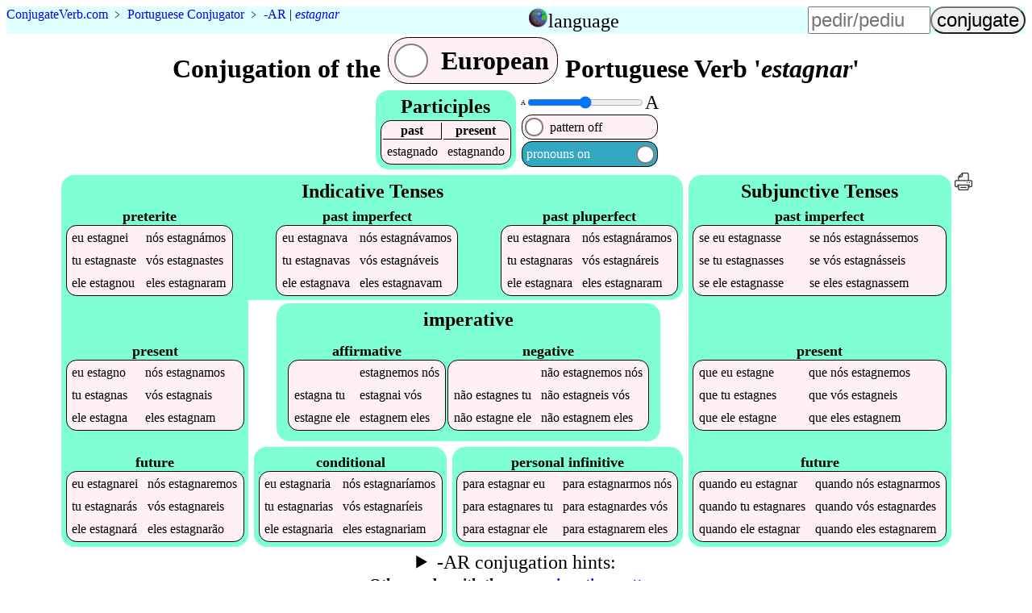

--- FILE ---
content_type: text/html;charset=utf-8
request_url: https://www.conjugateverb.com/pt/estagnar
body_size: 3983
content:
<!DOCTYPE html><html lang=en><head><script async src=/cv9.js></script><!-- Global site tag (gtag.js) - Google Analytics -->
<script async src="https://www.googletagmanager.com/gtag/js?id=UA-36007820-1"></script>
<script>
  window.dataLayer = window.dataLayer || [];
  function gtag(){dataLayer.push(arguments);}
  gtag('js', new Date());

  gtag('config', 'UA-36007820-1');
</script>
<title>How to Conjugate 'estagnar' in all Portuguese Verb Conjugations</title><meta name=description content="Mobile phone optimized Portuguese 'estagnar' conjugation. The verb tables adjust to your screen size and position, saving you from zooming and excessive scrolling."><meta name=viewport content="width=device-width, initial-scale=1"><link rel=alternate hreflang=en href="https://www.conjugateverb.com/pt/estagnar"><link rel=alternate hreflang=pt href="https://pt.conjugateverb.com/pt/estagnar"><style>a{text-decoration:none}figcaption{font-weight:bold}footer,header{background-color:LightCyan;clear:both}header caption{display:inline}header>table,input,summary{font-size:1.5em}#h,header tbody,i{display:none}#p>span:first-child,#t>span:first-child,#y,#w>span:first-child{display:none}@media(max-width:36em){.wide{display:none}}h2{background-color:Aquamarine}i{font-style:normal}th{border-bottom:thin solid}th:first-child{border-right:thin solid}[type=range],[type=text]{width:6em}[type=submit]{border-radius:1em}@media(max-width:30em){h1{font-size:1.5em}h2{font-size:1.1em}header{font-size:smaller}[type=text]{width:4.5em}}figure{margin:2vw}form{margin-left:auto}header>p{margin:0 auto .5em 0}label>span{padding:.3em}label>span:first-child{margin-right:auto}h4,ol{margin:0}#s>div:first-child{margin-right:.4em}main td{padding:.3em}main caption{font-size:1.1em;font-weight:bold;margin-top:.2em}footer,h1,h2,h3,summary{margin:.1em;text-align:center}label,nav>ul li,main table{background-color:LavenderBlush;border:1px solid black;border-radius:.8em;margin:1px;white-space:nowrap}label>span:nth-child(2){background-color:White;border:2px solid Gray;border-radius:50%;height:.6em;margin:.2em;width:.6em}.left{background-color:white;caption-side:bottom;float:left;margin-bottom:1em;margin-right:1em}.right{clear:both;float:right}ul{list-style:none;margin:0;padding:0}.a,.b,.c,#d,#e,#g,.i,.j,#k,#m,#o,#p,#q,#r,#s,#t,footer,footer div,#w{display:flex;flex-wrap:wrap;justify-content:flex-start}#w{display:inline-flex}.c,#d,#e,#g,#m,#o,#q,#r,footer{flex-direction:column}.a,#d,.j,#s,footer{justify-content:center}#k,#m,#o{justify-content:space-between}footer div{justify-content:space-evenly}.c,#g,.j,#q{margin:.2em;position:relative;background-color:Aquamarine;border-radius:1em;padding:.3em}#q{border-bottom-left-radius:0;margin-bottom:0}#g{border-top-left-radius:0;border-top-right-radius:0;margin-top:0}.i,#p,#t,#r,#w{align-items:center}.j,#k{align-items:flex-end}#h,.l{align-self:center}#m,#o,#r{flex-grow:1}header tbody{background-color:LightCyan;position:absolute;z-index:5}header>table{position:relative}header>table,input,label{cursor:pointer}nav>ul>li{background-color:PaleTurquoise;padding:.3em}</style></head><body><header class=b><p vocab=https://schema.org/ class=notranslate typeof=BreadcrumbList><span property=itemListElement typeof=ListItem><a property=item typeof=WebPage href=/ ><span property=name><span>Conjugate</span><span>Verb</span>.<span>com</span></span></a><meta property=position content=1></span>&nbsp;&#65125;&nbsp;<span property=itemListElement typeof=ListItem><a property=item typeof=WebPage href=/pt><span property=name class=translate>Portuguese Conjugator</span></a><meta property=position content=2></span><span class=wide>&nbsp;&#65125;&nbsp;<a href=c--ar title="verb conjugation pattern -ar">-AR</a>&nbsp;|&nbsp;<span property=itemListElement typeof=ListItem><a property=item typeof=WebPage href=#verb class=notranslate><em property=name lang=pt>estagnar</em></a><meta property=position content=3></span></span></p><table><caption id=n onclick=n()><img src=https://res.cloudinary.com/dhinckle/EarthIcon.png alt="language select icon thanks to english wikipedia" style=height:24px;width:24px; /><a>language</a></caption><tr><td><a href="https://www.conjugateverb.com/pt/estagnar" class=notranslate>English</a></td></tr><tr><td><a href="https://pt.conjugateverb.com/pt/estagnar" lang=pt class=notranslate>Português</a></td></tr></table><form accept-charset=UTF-8 action=/search method=post><input type=text name=verb placeholder=pedir/pediu><input type=submit value=conjugate></form></header><main><h1>Conjugation of the <label id=w onclick=w()><span>Brazilian</span><span></span><span>European</span></label> Portuguese Verb '<em lang=pt class=notranslate data-t=I-ar>estagnar</em>'</h1><div id=s><div class=c><h2>Participles</h2><table><tr><th>past</th><th>present</th></tr><tr lang=pt class=notranslate><td data-t=6>estagnado</td><td data-t=6>estagnando</td></tr></table></div><div id=d><div class=i><span style=font-size:8px;>A</span><input id=f min=8 max=24 onchange=f() style=padding:0; type=range value=16 /><span style=font-size:24px;>A</span></div><label id=t onclick=t()><span>pattern on<sup>*</sup></span><span></span><span>pattern off</span></label><label id=p onclick=p()><span>pronouns on</span><span></span><span>pronouns off</span></label></div></div><div  lang=pt class="a notranslate"><div id=e><div id=q><h2 lang=en class="l translate">Indicative Tenses</h2><div id=k><table class=z title="preterite Indicative Portuguese"><caption lang=en class=translate>preterite</caption><tr><td data-t=6><i>eu </i>estagnei</td><td data-t=+0><i>nós </i>estagnámos</td></tr><tr class=w><td data-t=+0><i>tu </i>estagnaste</td><td data-t=+0><i>vós </i>estagnastes</td></tr><tr><td data-t=6><i>ele </i>estagnou</td><td data-t=+8><i>eles </i>estagnaram</td></tr></table><table class=z title="past imperfect Indicative Portuguese"><caption lang=en class=translate>past imperfect</caption><tr><td data-t=6><i>eu </i>estagnava</td><td data-t=6><i>nós </i>estagnávamos</td></tr><tr class=w><td data-t=6><i>tu </i>estagnavas</td><td data-t=6><i>vós </i>estagnáveis</td></tr><tr><td data-t=6><i>ele </i>estagnava</td><td data-t=6><i>eles </i>estagnavam</td></tr></table><table class=z title="past pluperfect Indicative Portuguese"><caption lang=en class=translate>past pluperfect</caption><tr><td data-t=+0><i>eu </i>estagnara</td><td data-t=+0><i>nós </i>estagnáramos</td></tr><tr class=w><td data-t=+0><i>tu </i>estagnaras</td><td data-t=+0><i>vós </i>estagnáreis</td></tr><tr><td data-t=+0><i>ele </i>estagnara</td><td data-t=+0><i>eles </i>estagnaram</td></tr></table></div></div><div class=b><div id=g><h2 lang=en id=h class=translate>Indicative Tenses</h2><div id=m><table class=y title="present Indicative Portuguese"><caption lang=en class=translate>present</caption><tr><td data-t=6><i>eu </i>estagno</td><td data-t=6><i>nós </i>estagnamos</td></tr><tr class=w><td data-t=6><i>tu </i>estagnas</td><td data-t=6><i>vós </i>estagnais</td></tr><tr><td data-t=6><i>ele </i>estagna</td><td data-t=6><i>eles </i>estagnam</td></tr></table><table class=x title="future Indicative Portuguese"><caption lang=en class=translate>future</caption><tr><td data-t=+8><i>eu </i>estagnarei</td><td data-t=+8><i>nós </i>estagnaremos</td></tr><tr class=w><td data-t=+8><i>tu </i>estagnarás</td><td data-t=+8><i>vós </i>estagnareis</td></tr><tr><td data-t=+8><i>ele </i>estagnará</td><td data-t=+8><i>eles </i>estagnarão</td></tr></table></div></div><div id=r><div class=c><h2 lang=en class="l translate">imperative</h2><div class=j><table class=y title="affirmative  Portuguese"><caption lang=en class=translate>affirmative</caption><tr><td>&emsp;</td><td data-t=+0>estagnemos<i> nós</i></td></tr><tr class=w><td data-t=+0>estagna<i> tu</i></td><td data-t=+0>estagnai<i> vós</i></td></tr><tr><td data-t=+0>estagne<i> ele</i></td><td data-t=+0>estagnem<i> eles</i></td></tr></table><table class=y title="negative  Portuguese"><caption lang=en class=translate>negative</caption><tr><td>&emsp;</td><td data-t=+0><i>não </i>estagnemos<i> nós</i></td></tr><tr class=w><td data-t=+0><i>não </i>estagnes<i> tu</i></td><td data-t=+0><i>não </i>estagneis<i> vós</i></td></tr><tr><td data-t=+0><i>não </i>estagne<i> ele</i></td><td data-t=+0><i>não </i>estagnem<i> eles</i></td></tr></table></div></div><div class=a><div class=j><table class=x title="conditional  Portuguese"><caption lang=en class=translate>conditional</caption><tr><td data-t=+8><i>eu </i>estagnaria</td><td data-t=+8><i>nós </i>estagnaríamos</td></tr><tr class=w><td data-t=+8><i>tu </i>estagnarias</td><td data-t=+8><i>vós </i>estagnaríeis</td></tr><tr><td data-t=+8><i>ele </i>estagnaria</td><td data-t=+8><i>eles </i>estagnariam</td></tr></table></div><div class=j><table class=x title="personal infinitive  Portuguese"><caption lang=en class=translate>personal infinitive</caption><tr><td data-t=+8><i>para </i>estagnar<i> eu</i></td><td data-t=+8><i>para </i>estagnarmos<i> nós</i></td></tr><tr class=w><td data-t=+8><i>para </i>estagnares<i> tu</i></td><td data-t=+8><i>para </i>estagnardes<i> vós</i></td></tr><tr><td data-t=+8><i>para </i>estagnar<i> ele</i></td><td data-t=+8><i>para </i>estagnarem<i> eles</i></td></tr></table></div></div></div></div></div><div class=c><h2 lang=en class="l translate">Subjunctive Tenses</h2><div id=o><table class=z title="past imperfect Subjunctive Portuguese"><caption lang=en class=translate>past imperfect</caption><tr><td data-t=+0><i>se </i><i>eu </i>estagnasse</td><td data-t=+0><i>se </i><i>nós </i>estagnássemos</td></tr><tr class=w><td data-t=+0><i>se </i><i>tu </i>estagnasses</td><td data-t=+0><i>se </i><i>vós </i>estagnásseis</td></tr><tr><td data-t=+0><i>se </i><i>ele </i>estagnasse</td><td data-t=+0><i>se </i><i>eles </i>estagnassem</td></tr></table><table class=y title="present Subjunctive Portuguese"><caption lang=en class=translate>present</caption><tr><td data-t=+0><i>que </i><i>eu </i>estagne</td><td data-t=+0><i>que </i><i>nós </i>estagnemos</td></tr><tr class=w><td data-t=+0><i>que </i><i>tu </i>estagnes</td><td data-t=+0><i>que </i><i>vós </i>estagneis</td></tr><tr><td data-t=+0><i>que </i><i>ele </i>estagne</td><td data-t=+0><i>que </i><i>eles </i>estagnem</td></tr></table><table class=x title="future Subjunctive Portuguese"><caption lang=en class=translate>future</caption><tr><td data-t=+0><i>quando </i><i>eu </i>estagnar</td><td data-t=+0><i>quando </i><i>nós </i>estagnarmos</td></tr><tr class=w><td data-t=+0><i>quando </i><i>tu </i>estagnares</td><td data-t=+0><i>quando </i><i>vós </i>estagnardes</td></tr><tr><td data-t=+0><i>quando </i><i>ele </i>estagnar</td><td data-t=+0><i>quando </i><i>eles </i>estagnarem</td></tr></table></div></div><a href=/pt/print/estagnar><img alt="eco-friendly printable Portuguese conjugation for the verb estagnar" src=/printer.svg style=height:24px title="eco-friendly printable Portuguese conjugation for the verb estagnar"></a></div><div id=y  class=translate><h4><sup>*</sup>Verbs are shown as:</h4><ol><li>INFINITIVE + <span class="append">SUFFIX</span>: For example, the verb <a href=/pt/dar>dar</a> has a conjugation of dar+ei which is shown as dar<span class=append>ei</span>.</li><li>STEM + <span class="suffix">SUFFIX REPLACEMENT</span>: For example, the verb <a href=/pt/volver>volver</a> has a conjugation of volv+eu which is shown as volv<span class=suffix>eu</span>.</li><li><span class="append suffix">IRREGULAR</span>: For example, the verb <a href=/pt/pedir>pedir</a> has a conjugation of peço which is shown as <span class="append suffix">peço</span>.</li></ol></div><details><summary>-AR conjugation hints:</summary><ol><li>All second persons end in 's' except for the imperative and preterite indicative singular</li><li>All singulars for first and second persons end in a vowel except for the future and personal infinitive</li><li>All first person plurals end in '-mos'</li><li>All third person plurals end in 'm' except for future indicative</li><li>The future subjunctive and personal infinitive are the same</li><li>The future and pluperfect indicatives are the same except the stress syllable on the pluperfect is before the future and the first person singular and the third person plural suffixes are different</li><li>It is important to remember that all the subjunctive tenses are 'subject' unto the indicative tenses for creating the radical part of the verb. The radical for the present subjunctive is formed by dropping the final 'o' of the present indicative first person singular. The radicals for both the preterite and future subjunctives are formed by dropping the '-ram' from the preterite indicative third preson plural.</li><li>Considering the -ar and either the -er or -ir suffixes as opposite conjugations, the indicative and subjunctive present tenses are almost opposites. The radical of the present subjective is formed by dropping the final 'o' from the present indicative first person singular. The verb conjugation is formed as the opposite present indicative verb conjugation except the first person singular is the same as the third person singular.</li></ol></details></main><nav><h3>Other verbs with the <a href=/pt/c--ar>-ar conjugation pattern</a></h3><ul lang=pt class="a notranslate"><li><a href=falar>falar</a></li><li><a href=realizar>realizar</a></li><li><a href=gostar>gostar</a></li><li><a href=precisar>precisar</a></li><li><a href=morar>morar</a></li><li><a href=acordar>acordar</a></li><li><a href=depositar>depositar</a></li><li><a href=cambiar>cambiar</a></li><li><a href=amar>amar</a></li><li><a href=gestionar>gestionar</a></li></ul></nav><footer><div><a href="/about">About</a><a href=/contact>Contact Us</a><a href=/terms.html>Terms and Conditions</a></div><p>Copyright &copy; 2012-2022&nbsp;<a href=https://www.ConjugateVerb.com class=notranslate rel=author ><span>Conjugate</span><span>Verb</span>.<span>com</span></a></p></footer><script defer src="https://static.cloudflareinsights.com/beacon.min.js/vcd15cbe7772f49c399c6a5babf22c1241717689176015" integrity="sha512-ZpsOmlRQV6y907TI0dKBHq9Md29nnaEIPlkf84rnaERnq6zvWvPUqr2ft8M1aS28oN72PdrCzSjY4U6VaAw1EQ==" data-cf-beacon='{"version":"2024.11.0","token":"b78f5f7affa74767a664d67e3671408c","r":1,"server_timing":{"name":{"cfCacheStatus":true,"cfEdge":true,"cfExtPri":true,"cfL4":true,"cfOrigin":true,"cfSpeedBrain":true},"location_startswith":null}}' crossorigin="anonymous"></script>
</body></html>